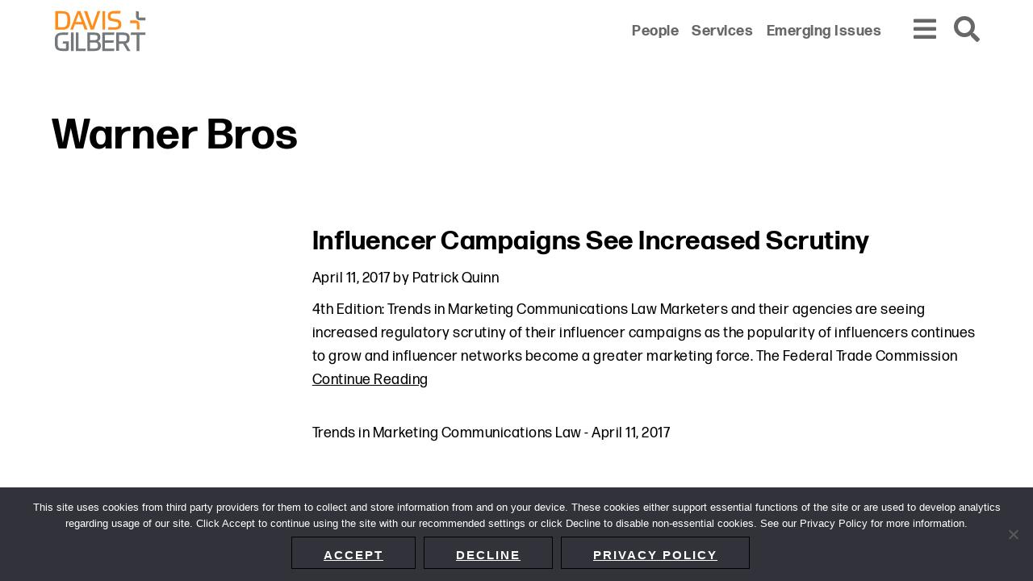

--- FILE ---
content_type: text/html; charset=UTF-8
request_url: https://www.dglaw.com/tag/warner-bros/
body_size: 6186
content:
<!DOCTYPE html><html lang="en-US"><head ><meta charset="UTF-8" /><meta name="viewport" content="width=device-width, initial-scale=1" /><meta name='robots' content='index, follow, max-image-preview:large, max-snippet:-1, max-video-preview:-1' /> <!-- This site is optimized with the Yoast SEO plugin v24.1 - https://yoast.com/wordpress/plugins/seo/ --><link media="all" href="https://www.dglaw.com/wp-content/cache/autoptimize/css/autoptimize_92f6d335cac46112b0aee7d61960a889.css" rel="stylesheet"><title>Warner Bros - Davis+Gilbert LLP</title><link rel="canonical" href="https://www.dglaw.com/tag/warner-bros/" /><meta property="og:locale" content="en_US" /><meta property="og:type" content="article" /><meta property="og:title" content="Warner Bros - Davis+Gilbert LLP" /><meta property="og:url" content="https://www.dglaw.com/tag/warner-bros/" /><meta property="og:site_name" content="Davis+Gilbert LLP" /><meta name="twitter:card" content="summary_large_image" /> <script type="application/ld+json" class="yoast-schema-graph">{"@context":"https://schema.org","@graph":[{"@type":"CollectionPage","@id":"https://www.dglaw.com/tag/warner-bros/","url":"https://www.dglaw.com/tag/warner-bros/","name":"Warner Bros - Davis+Gilbert LLP","isPartOf":{"@id":"https://www.dglaw.com/#website"},"breadcrumb":{"@id":"https://www.dglaw.com/tag/warner-bros/#breadcrumb"},"inLanguage":"en-US"},{"@type":"BreadcrumbList","@id":"https://www.dglaw.com/tag/warner-bros/#breadcrumb","itemListElement":[{"@type":"ListItem","position":1,"name":"Home","item":"https://www.dglaw.com/"},{"@type":"ListItem","position":2,"name":"Warner Bros"}]},{"@type":"WebSite","@id":"https://www.dglaw.com/#website","url":"https://www.dglaw.com/","name":"Davis+Gilbert LLP","description":"From our base in New York, we represent a diverse range of clients across the country and around the world.","publisher":{"@id":"https://www.dglaw.com/#organization"},"potentialAction":[{"@type":"SearchAction","target":{"@type":"EntryPoint","urlTemplate":"https://www.dglaw.com/?s={search_term_string}"},"query-input":{"@type":"PropertyValueSpecification","valueRequired":true,"valueName":"search_term_string"}}],"inLanguage":"en-US"},{"@type":"Organization","@id":"https://www.dglaw.com/#organization","name":"Davis+Gilbert LLP","url":"https://www.dglaw.com/","logo":{"@type":"ImageObject","inLanguage":"en-US","@id":"https://www.dglaw.com/#/schema/logo/image/","url":"https://www.dglaw.com/wp-content/uploads/2021/11/DG19004_Logo_RGB_FINAL.svg","contentUrl":"https://www.dglaw.com/wp-content/uploads/2021/11/DG19004_Logo_RGB_FINAL.svg","width":242,"height":115,"caption":"Davis+Gilbert LLP"},"image":{"@id":"https://www.dglaw.com/#/schema/logo/image/"}}]}</script> <!-- / Yoast SEO plugin. --><link rel='dns-prefetch' href='//cdnjs.cloudflare.com' /><link rel='dns-prefetch' href='//maps.google.com' /><link rel='dns-prefetch' href='//fonts.googleapis.com' /><link rel='stylesheet' id='davis-gilbert-fonts-css' href='//fonts.googleapis.com/css?family=Source+Sans+Pro%3A400%2C600%2C700&#038;ver=6.5.7' type='text/css' media='' /> <script type="text/javascript" src="https://cdnjs.cloudflare.com/polyfill/v3/polyfill.min.js?features=default%2CArray.prototype.find%2CArray.prototype.includes%2CPromise%2CObject.assign%2CObject.entries&amp;ver=2.2.0" id="algolia-polyfill-js"></script> <script type="text/javascript" id="cookie-notice-front-js-before">/* <![CDATA[ */
var cnArgs = {"ajaxUrl":"https:\/\/www.dglaw.com\/wp-admin\/admin-ajax.php","nonce":"35c3e4e7d7","hideEffect":"slide","position":"bottom","onScroll":false,"onScrollOffset":100,"onClick":false,"cookieName":"cookie_notice_accepted","cookieTime":31536000,"cookieTimeRejected":2592000,"globalCookie":false,"redirection":false,"cache":true,"revokeCookies":false,"revokeCookiesOpt":"automatic"};
/* ]]> */</script> <script type="text/javascript" src="https://www.dglaw.com/wp-includes/js/jquery/jquery.min.js?ver=3.7.1" id="jquery-core-js"></script> <script type="text/javascript" id="wp-util-js-extra">/* <![CDATA[ */
var _wpUtilSettings = {"ajax":{"url":"\/wp-admin\/admin-ajax.php"}};
/* ]]> */</script> <!-- GA Google Analytics @ https://m0n.co/ga --> <script async src="https://www.googletagmanager.com/gtag/js?id=G-GTNDRBWBW6"></script> <script>window.dataLayer = window.dataLayer || [];
			function gtag(){dataLayer.push(arguments);}
			gtag('js', new Date());
			gtag('config', 'G-GTNDRBWBW6');</script> <!-- Lara's Google Analytics - https://www.xtraorbit.com/wordpress-google-analytics-dashboard-widget/ --> <script async src="https://www.googletagmanager.com/gtag/js?id=G-TNDRBWBW6"></script> <script>window.dataLayer = window.dataLayer || [];
  function gtag(){dataLayer.push(arguments);}
  gtag('js', new Date());
  gtag('config', 'G-TNDRBWBW6');</script> <script type="text/javascript">var algolia = {"debug":true,"application_id":"QAL23D1HE7","search_api_key":"6814ce6f5260dbe0e183ee83c3353884","query":"","autocomplete":{"sources":[{"index_id":"searchable_posts","index_name":"dglaw_production_searchable_posts","label":"All posts","admin_name":"All posts","position":10,"max_suggestions":5,"tmpl_suggestion":"autocomplete-post-suggestion","enabled":true}],"input_selector":"input[name='s']:not('.no-autocomplete')"},"indices":{"searchable_posts":{"name":"dglaw_production_searchable_posts","id":"searchable_posts","enabled":true,"replicas":[{"name":"dglaw_production_searchable_posts_post_date_desc"},{"name":"dglaw_production_searchable_posts_last_name_asc"}]}}};</script><meta name="google-site-verification" content="i0tumdcfDP83qyAKVA-HBJnoTtIAfUUwJcBXSefKmmQ" /> <!-- Global site tag (gtag.js) - Google Analytics --> <script async src="https://www.googletagmanager.com/gtag/js?id=UA-165475226-1"></script> <meta name="google-site-verification" content="mcW146Ocf60stEBw6QU_VQF37mPj6DJZzqlgqo9XYbo" /> <script>window.dataLayer = window.dataLayer || [];
  function gtag(){dataLayer.push(arguments);}
  gtag('js', new Date());

  gtag('config', 'UA-165475226-1');</script><link rel="icon" href="https://www.dglaw.com/wp-content/uploads/2022/05/cropped-DG-favicon-32x32.png" sizes="32x32" /><link rel="icon" href="https://www.dglaw.com/wp-content/uploads/2022/05/cropped-DG-favicon-192x192.png" sizes="192x192" /><link rel="apple-touch-icon" href="https://www.dglaw.com/wp-content/uploads/2022/05/cropped-DG-favicon-180x180.png" /><meta name="msapplication-TileImage" content="https://www.dglaw.com/wp-content/uploads/2022/05/cropped-DG-favicon-270x270.png" /></head><body class="archive tag tag-warner-bros tag-2566 wp-custom-logo wp-embed-responsive cookies-not-set custom-header sidebar-content genesis-breadcrumbs-hidden sticky-header no-js"><div class="site-container" id="site-container" role="main"><ul class="genesis-skip-link" role="navigation" aria-label="Skip links navigation menu"><li role="presentation"><a href="#genesis-content" class="screen-reader-shortcut"> Skip to content</a></li><li role="presentation"><a href="#genesis-sidebar-primary" class="screen-reader-shortcut"> Skip to primary sidebar</a></li></ul><div class="site-header-shim"></div><header class="site-header"><div class="wrap"><div class="title-area"><p class="site-title"><a href="https://www.dglaw.com/" class="custom-logo-link" rel="home"><img width="242" height="115" src="https://www.dglaw.com/wp-content/uploads/2021/11/DG19004_Logo_RGB_FINAL.svg" class="custom-logo" alt="Davis+Gilbert LLP" decoding="async" height="115.5" width="242.1" /></a></p><p class="site-description">From our base in New York, we represent a diverse range of clients across the country and around the world.</p></div><div class="widget-area header-widget-area"><nav class="nav-secondary" aria-label="Secondary Navigation Menu"><div class="wrap"><ul id="menu-secondary-menu" class="menu genesis-nav-menu menu-secondary js-superfish"><li id="menu-item-602" class="menu-item menu-item-type-post_type_archive menu-item-object-poa_person menu-item-602"><a href="https://www.dglaw.com/people/"><span >People</span></a></li><li id="menu-item-603" class="menu-item menu-item-type-post_type_archive menu-item-object-poa_practice menu-item-603"><a href="https://www.dglaw.com/services/"><span >Services</span></a></li><li id="menu-item-604" class="menu-item menu-item-type-custom menu-item-object-custom menu-item-604"><a href="/category/emerging-issues/"><span >Emerging Issues</span></a></li></ul></div></nav></div><div class="navigation"><button id="overlay_menu_open" class="overlay_menu_open" aria-label="Open global navigation"><span class="icon fas fa-bars"></span></button><button id="overlay_menu_close" class="overlay_menu_close" aria-label="Close global navigation"><span class="icon fas fa-times"></span></button></div><div class="search"><button id="overlay_search_open" class="overlay_search_open" aria-label="Open global search"><span class="icon fas fa-search"></span></button><button id="overlay_search_close" class="overlay_search_close" aria-label="Close global search"><span class="icon fas fa-times"></span></button></div></div></header><div class="site-inner"><section id="page-header" class="page-header" role="banner" aria-label="Page header"><div class="wrap"><h1 class="archive-title">Warner Bros</h1></div></section><div class="content-sidebar-wrap"><main class="content" id="genesis-content"><article class="post-2264 post type-post status-publish format-standard category-trends-in-marketing-communications-law tag-4th-edition-trends-in-marketing-communications-law tag-ftc tag-ftc-endorsement-guides tag-influencer-campaigns tag-influencers tag-warner-bros tag-youtube poa_published_year_taxonomy-590 entry" aria-label="Post: Influencer Campaigns See Increased Scrutiny"><header class="entry-header"><h2 class="entry-title"><a class="entry-title-link" rel="bookmark" href="https://www.dglaw.com/influencer-campaigns-see-increased-scrutiny/">Influencer Campaigns See Increased Scrutiny</a></h2></header><p class="entry-meta"><time class="entry-time">April 11, 2017</time> by <span class="entry-author"><a href="https://www.dglaw.com/author/pqu/" class="entry-author-link" rel="author"><span class="entry-author-name">Patrick Quinn</span></a></span></p><div class="entry-content"><p>4th Edition: Trends in Marketing Communications Law  Marketers and their agencies are seeing increased regulatory scrutiny of their influencer campaigns as the popularity of influencers continues to grow and influencer networks become a greater marketing force.  The Federal Trade Commission <a href="https://www.dglaw.com/influencer-campaigns-see-increased-scrutiny/" class="more-link" aria-label="Continue Reading">Continue Reading</a></p></div><footer class="entry-footer"><p class="entry-meta"><span class="entry-categories"><a class="my-class"href="https://www.dglaw.com/category/trends-in-marketing-communications-law/" rel="category tag">Trends in Marketing Communications Law</a></span> - <time class="entry-time">April 11, 2017</time></p></footer></article></main><aside class="sidebar sidebar-primary widget-area" aria-label="Primary Sidebar" id="genesis-sidebar-primary"><h2 class="genesis-sidebar-title screen-reader-text">Primary Sidebar</h2></aside></div></div><footer class="site-footer"><div class="wrap"><div class="content-wrapper"><nav class="nav-before_footer"><ul id="menu-footer-menu" class="menu genesis-nav-menu js-superfish"><li id="menu-item-9450" class="menu-item menu-item-type-post_type menu-item-object-page menu-item-9450"><a href="https://www.dglaw.com/sitemap/"><span >Sitemap</span></a></li><li id="menu-item-588" class="menu-item menu-item-type-post_type menu-item-object-page menu-item-588"><a href="https://www.dglaw.com/privacy-policy/"><span >Privacy Policy</span></a></li><li id="menu-item-9095" class="menu-item menu-item-type-post_type menu-item-object-page menu-item-9095"><a href="https://www.dglaw.com/terms-and-conditions/"><span >Terms and Conditions</span></a></li><li id="menu-item-11598" class="menu-item menu-item-type-post_type menu-item-object-page menu-item-11598"><a href="https://www.dglaw.com/accessibility-statement/"><span >Accessibility Statement</span></a></li><li id="menu-item-10033" class="menu-item menu-item-type-post_type menu-item-object-poa_office menu-item-10033"><a href="https://www.dglaw.com/about-us/"><span >About Us</span></a></li><li id="menu-item-10047" class="menu-item menu-item-type-custom menu-item-object-custom menu-item-10047"><a href="https://www.dglaw.com/office/directions/"><span >Location</span></a></li><li id="menu-item-10213" class="menu-item menu-item-type-post_type menu-item-object-page menu-item-10213"><a href="https://www.dglaw.com/subscribe/"><span >Subscribe</span></a></li></ul></nav><div class="copyright">&#x000A9;&nbsp;2026 Copyright <span class="name">Davis+Gilbert LLP.</span> Attorney Advertising.</div></div><section id="social-media-6974146ba36ee" class="social-media" aria-label="Social media profiles 6974146ba36f3"><div class="wrap"><ul><li class="social-media-item linkedin"><a href="https://www.linkedin.com/company/davis-&#038;-gilbert-llp/" class="social-media-link" aria-label="Linkedin" target="_self"><span class="icon fab fa-linkedin-in"></span></a></li><li class="social-media-item twitter"><a href="https://www.twitter.com/dglaw" class="social-media-link" aria-label="Twitter" target="_self"><span class="icon fab fa-twitter"></span></a></li><li class="social-media-item facebook"><a href="https://www.facebook.com/davisandgilbertlaw/" class="social-media-link" aria-label="Facebook" target="_self"><span class="icon fab fa-facebook-f"></span></a></li></ul></div></section></div></footer></div> <script type="text/html" id="tmpl-davis-gilbert-person"><article class="single-person-entry" itemtype="http://schema.org/Article">
			<div class="column image">
				<# if ( data.images.davis_gilbert_person_archive ) { #>
					<a href="{{ data.permalink }}" class="archive-image entry-image-link" itemprop="image">
						<img src="{{ data.images.davis_gilbert_person_archive.url }}" alt="{{ data.post_title }}" title="{{ data.post_title }}" />
					</a>
				<# } #>
			</div>
			<div class="column">
				<h2 class="entry-title" itemprop="headline">
					<a href="{{ data.permalink }}" title="{{ data.post_title }}" class="entry-title-link" rel="bookmark" itemprop="url">{{{ data._highlightResult.post_title.value }}}</a>
				</h2>
				<# if ( data.taxonomies.poa_position_taxonomy ) { #>
					<p class="entry-meta type-position">{{{ data.taxonomies.poa_position_taxonomy }}}</p>
				<# } #>
				<# if ( data.relationships.davis_gilbert_areas_of_focus ) { #>
					<div class="widget stack areas-of-focus">
						<div class="widget-content">
							<ul>
							<# _.each( data.relationships.davis_gilbert_areas_of_focus, function(url, name) { #>
								<li><a href="{{ url }}" title="{{ name }}" aria-label="Link to {{ name }}">{{{ name }}}</a></li>
							<# }) #>
							</ul>
						</div>
					</div>
				<# } #>
			</div>
			<div class="column">
				<# if ( data.post_contact.poa_person_contact_phone ) { #>
					<div class="person-contact">
						<a href="tel:{{ data.post_contact.poa_person_contact_phone }}" class="phone" title="Direct Phone">
							<span>{{{ data.post_contact.poa_person_contact_phone }}}</span>
						</a>
					</div>
				<# } #>
				<# if ( data.post_contact.poa_person_contact_email ) { #>
					<div class="person-contact">
						<a href="mailto:{{ data.post_contact.poa_person_contact_email }}" class="email" title="Email">
							<span>{{{ data.post_contact.poa_person_contact_email }}}</span>
						</a>
					</div>
				<# } #>
				<# if ( data.permalink ) { #>
					<div class="person-contact">
						<button onClick="window.location.href = '{{ data.permalink }}vcard'" class="vcard" title="Download My vCard" rel="nofollow">
							<span class="icon fas fa-address-card"></span>
						</button>
					</div>
				<# } #>
			</div>
		</article></script> <script type="text/html" id="tmpl-davis-gilbert-post"><article class="entry" itemtype="http://schema.org/Article">
			<# if ( data.taxonomies.category ) { #>
				<# _.map( data.taxonomies.category, function(category, index) { #>
					<span class="category">{{ category }}</span>
				<# }) #>
				<!-- <p class="category">{{{ data.taxonomies.category }}}</p> -->
			<# } #>
			<header class="entry-header">
				<h2 class="title" itemprop="headline">
					<a href="{{ data.permalink }}" rel="bookmark" itemprop="url">{{{ data._highlightResult.post_title.value }}}</a>
				</h2>
			</header>
			<div class="entry-content" itemprop="text">
				<# if ( data.post_excerpt ) { #>
					<span class="suggestion-post-content">{{{ data.post_excerpt }}}</span>
				<# } else { #>
					<p>                   
						<span class="suggestion-post-content">{{{ data._snippetResult['content'].value }}}</span>
					</p>
				<# } #>
				<# if ( data.post_date_formatted ) { #>
					<p class="date">{{{ data.post_date_formatted }}}</p>
				<# } #>
			</div>         
		</article></script> <script type="text/html" id="tmpl-davis-gilbert-practices"><article class="single-person-entry" itemtype="http://schema.org/Article">
			<h2 class="entry-title" itemprop="headline">
				<a href="{{ data.permalink }}" title="{{ data.post_title }}" class="entry-title-link" rel="bookmark" itemprop="url">{{{ data._highlightResult.post_title.value }}}</a>
			</h2>
		</article></script> <script type="text/html" id="tmpl-davis-gilbert-industries"><article class="single-person-entry" itemtype="http://schema.org/Article">
			<h2 class="entry-title" itemprop="headline">
				<a href="{{ data.permalink }}" title="{{ data.post_title }}" class="entry-title-link" rel="bookmark" itemprop="url">{{{ data._highlightResult.post_title.value }}}</a>
			</h2>
		</article></script> <script type="text/html" id="tmpl-autocomplete-post-suggestion"><#
		if ( data.post_title ) {
			data.post_title = data.post_title.replace( /(<([^>]+)>)/ig, '' );
		}
		#>
		<a class="suggestion-link" href="{{ data.permalink }}" title="{{ data.post_title }}">
			<span class="suggestion-post-title">
				{{{ data._highlightResult.post_title.value }}}
			</span>
		</a></script> <script type="text/html" id="tmpl-autocomplete-empty"><div class="autocomplete-empty">
			No results matched your query, 			<span class="empty-query">"{{ data.query }}"</span>
		</div></script> <script type="text/javascript" src="//maps.google.com/maps/api/js?key&amp;ver=1769215083" id="davis-gilbert-google-maps-js"></script> <div id="overlay_menu" class="overlay-menu" role="navigation" aria-label="Primary Navigation Menu"><nav class="nav-secondary" aria-label="Secondary Navigation Menu"><div class="wrap"><ul id="menu-secondary-menu-1" class="menu genesis-nav-menu js-superfish"><li class="menu-item menu-item-type-post_type_archive menu-item-object-poa_person menu-item-602"><a href="https://www.dglaw.com/people/"><span>People</span></a></li><li class="menu-item menu-item-type-post_type_archive menu-item-object-poa_practice menu-item-603"><a href="https://www.dglaw.com/services/"><span>Services</span></a></li><li class="menu-item menu-item-type-custom menu-item-object-custom menu-item-604"><a href="/category/emerging-issues/"><span>Emerging Issues</span></a></li></ul></div></nav><nav class="nav-primary" aria-label="Primary Navigation Menu" id="genesis-nav-primary"><ul id="menu-main-menu" class="menu genesis-nav-menu js-superfish"><li id="menu-item-654" class="menu-item menu-item-type-custom menu-item-object-custom menu-item-654"><a href="/insights-and-events/"><span>Insights + Events</span></a></li><li id="menu-item-14007" class="menu-item menu-item-type-post_type menu-item-object-poa_firm menu-item-14007"><a href="https://www.dglaw.com/about-us/culture-community/"><span>Culture + Community</span></a></li><li id="menu-item-658" class="menu-item menu-item-type-post_type menu-item-object-poa_firm menu-item-658"><a href="https://www.dglaw.com/about-us/pro-bono-corporate-social-responsibility/"><span>Pro Bono + Corporate Social Responsibility</span></a></li><li id="menu-item-656" class="menu-item menu-item-type-post_type_archive menu-item-object-poa_career menu-item-656"><a href="https://www.dglaw.com/careers/"><span>Careers</span></a></li><li id="menu-item-655" class="menu-item menu-item-type-post_type_archive menu-item-object-poa_firm menu-item-655"><a href="https://www.dglaw.com/about-us/"><span>About Us</span></a></li><li id="menu-item-10212" class="menu-item menu-item-type-post_type menu-item-object-page menu-item-10212"><a href="https://www.dglaw.com/subscribe/"><span>Subscribe</span></a></li><li id="menu-item-8764" class="menu-item menu-item-type-custom menu-item-object-custom menu-item-8764"><a href="/office/directions/"><span>Location</span></a></li></ul></nav><section id="social-media-6974146ba55a7" class="social-media" aria-label="Social media profiles 6974146ba55ab"><div class="wrap"><ul><li class="social-media-item linkedin"><a href="https://www.linkedin.com/company/davis-&#038;-gilbert-llp/" class="social-media-link" aria-label="Linkedin" target="_self"><span class="icon fab fa-linkedin-in"></span></a></li><li class="social-media-item twitter"><a href="https://www.twitter.com/dglaw" class="social-media-link" aria-label="Twitter" target="_self"><span class="icon fab fa-twitter"></span></a></li><li class="social-media-item facebook"><a href="https://www.facebook.com/davisandgilbertlaw/" class="social-media-link" aria-label="Facebook" target="_self"><span class="icon fab fa-facebook-f"></span></a></li></ul></div></section></div><div id="overlay_search" class="overlay-search" role="search" aria-label="Global Search Form"><div class="wrap"><form id="search-form-6974146ba573b" class="search-form" method="get" action="https://www.dglaw.com" role="search" aria-label="Global Autocomplete Search Form 6974146ba574a"><div class="search-form-widget search-form-keyword"><input itemprop="query-input" name="s" type="search" class=" search-form-query" placeholder="Search" value="" aria-label="search input field"  /><label class="screen-reader-text">Search</label></div><input class="search-form-submit-icon" type="submit" value="&#xf002;" aria-label="Search button" /></form></div></div><!-- cping --> <!-- Cookie Notice plugin v2.5.4 by Hu-manity.co https://hu-manity.co/ --><div id="cookie-notice" role="dialog" class="cookie-notice-hidden cookie-revoke-hidden cn-position-bottom" aria-label="Cookie Notice" style="background-color: rgba(50,50,58,1);"><div class="cookie-notice-container" style="color: #fff"><span id="cn-notice-text" class="cn-text-container">This site uses cookies from third party providers for them to collect and store information from and on your device.  These cookies either support essential functions of the site or are used to develop analytics regarding usage of our site.  Click Accept to continue using the site with our recommended settings or click Decline to disable non-essential cookies. See our Privacy Policy for more information.</span><span id="cn-notice-buttons" class="cn-buttons-container"><a href="#" id="cn-accept-cookie" data-cookie-set="accept" class="cn-set-cookie cn-button cn-button-custom button" aria-label="Accept">Accept</a><a href="#" id="cn-refuse-cookie" data-cookie-set="refuse" class="cn-set-cookie cn-button cn-button-custom button" aria-label="Decline">Decline</a><a href="https://www.dglaw.com/privacy-policy/" target="_blank" id="cn-more-info" class="cn-more-info cn-button cn-button-custom button" aria-label="Privacy policy">Privacy policy</a></span><span id="cn-close-notice" data-cookie-set="accept" class="cn-close-icon" title="Decline"></span></div></div> <!-- / Cookie Notice plugin --><script defer src="https://www.dglaw.com/wp-content/cache/autoptimize/js/autoptimize_a0ee1259d0fecbff8465db0425a9b436.js"></script><script>(function(){function c(){var b=a.contentDocument||a.contentWindow.document;if(b){var d=b.createElement('script');d.innerHTML="window.__CF$cv$params={r:'9c2b773fdbea4c41',t:'MTc2OTIxNTA4My4wMDAwMDA='};var a=document.createElement('script');a.nonce='';a.src='/cdn-cgi/challenge-platform/scripts/jsd/main.js';document.getElementsByTagName('head')[0].appendChild(a);";b.getElementsByTagName('head')[0].appendChild(d)}}if(document.body){var a=document.createElement('iframe');a.height=1;a.width=1;a.style.position='absolute';a.style.top=0;a.style.left=0;a.style.border='none';a.style.visibility='hidden';document.body.appendChild(a);if('loading'!==document.readyState)c();else if(window.addEventListener)document.addEventListener('DOMContentLoaded',c);else{var e=document.onreadystatechange||function(){};document.onreadystatechange=function(b){e(b);'loading'!==document.readyState&&(document.onreadystatechange=e,c())}}}})();</script></body></html>